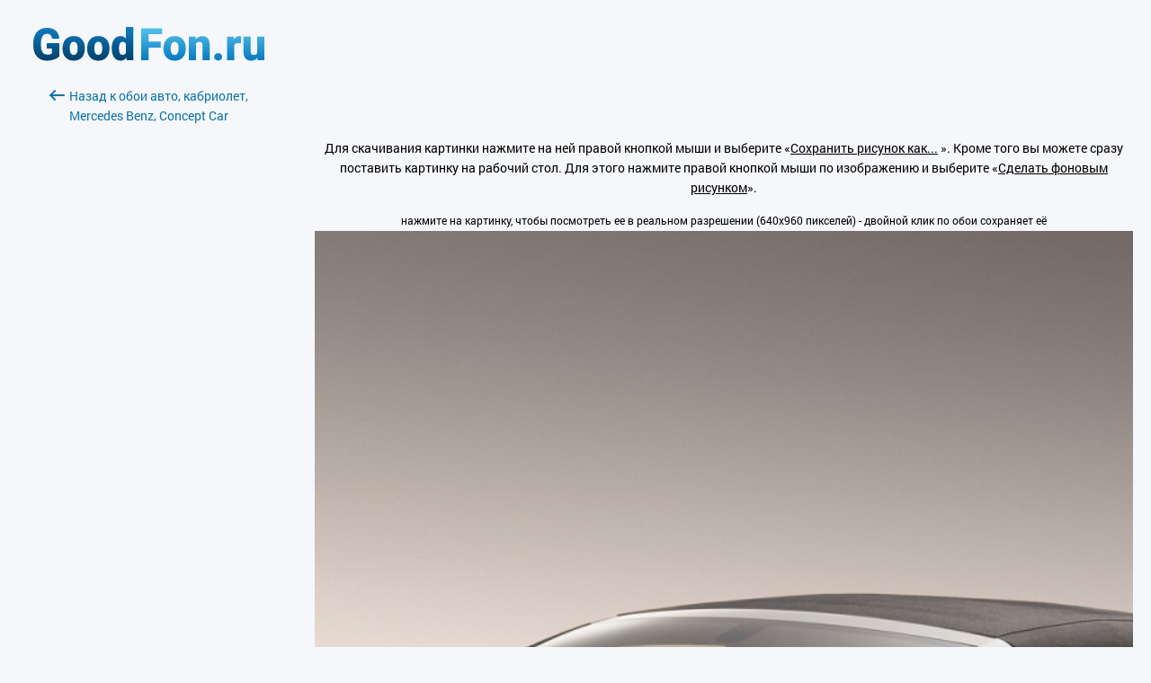

--- FILE ---
content_type: text/html; charset=utf-8
request_url: https://auto.goodfon.ru/mercedes/wallpaper-download-640x960-avto-mercedes-benz-concept.html
body_size: 2442
content:
<!doctype html><html lang=ru><head><link href=//img.goodfon.ru rel=preconnect><meta content="text/html; charset=utf-8" http-equiv=Content-Type><meta content=#57c8f4 name=theme-color><title>Скачать обои авто, кабриолет, Mercedes Benz, Concept Car, раздел mercedes в разрешении 640x960</title><meta content="Скачать картинку авто, кабриолет, Mercedes Benz, Concept Car на телефон, раздел mercedes, разрешение 1920x1200, автор vovik12177." name=description><meta content=https://auto.goodfon.ru/mercedes/wallpaper-download-640x960-avto-mercedes-benz-concept.html property=og:url><meta content=website property=og:type><meta content=https://img.goodfon.ru/wallpaper/big/5/64/avto-mercedes-benz-concept.webp property=og:image><meta content=ru_Ru property=og:locale><meta content="Скачать обои авто, кабриолет, Mercedes Benz, Concept Car, раздел mercedes в разрешении 640x960" property=og:title><meta content="Скачать картинку авто, кабриолет, Mercedes Benz, Concept Car на телефон, раздел mercedes, разрешение 1920x1200, автор vovik12177." property=og:description><meta content="GoodFon - обои на компьютер и телефон" property=og:site_name><link href=https://auto.goodfon.ru/mercedes/wallpaper-avto-mercedes-benz-concept.html rel=canonical><link href=https://auto.goodfon.ru/mercedes/wallpaper-download-640x960-avto-mercedes-benz-concept.html hreflang=ru rel=alternate><link href=https://auto.goodfon.com/mercedes/wallpaper-download-640x960-avto-mercedes-benz-concept.html hreflang=en rel=alternate><link href=https://auto.goodfon.com/mercedes/wallpaper-download-640x960-avto-mercedes-benz-concept.html hreflang=x-default rel=alternate><link href="/static/desktop/application.css?v=22" rel=stylesheet><link href="/static/favicon.svg?v=22" rel=icon type=image/svg+xml><link href="/static/favicon.png?v=22" rel=apple-touch-icon sizes=180x180><!-- Yandex.RTB --><script>window.yaContextCb=window.yaContextCb||[]</script><script async src=https://yandex.ru/ads/system/context.js></script></head><body class=download__body><div class=download><div class=download__first><a title="Обои для рабочего стола" href=/> <span class=download__logo__icon></span> </a><br><br><a class=download__first__back href=https://auto.goodfon.ru/mercedes/wallpaper-avto-mercedes-benz-concept.html><span class=download__back></span>Назад к обои авто, кабриолет, Mercedes Benz, Concept Car</a><br><br><div class=center_banner><div class=banner_240x400><!-- Yandex.RTB R-A-61214-1 --><div id=yandex_rtb_R-A-61214-1></div><script>window.yaContextCb.push(()=>{
            Ya.Context.AdvManager.render({
            renderTo: 'yandex_rtb_R-A-61214-1',
            blockId: 'R-A-61214-1'
            })
        })</script></div></div></div><div class=download__second><div class=center_banner__head><!-- Yandex.RTB R-A-61214-12 --><div id=yandex_rtb_R-A-61214-12></div><script>window.yaContextCb.push(()=>{
      Ya.Context.AdvManager.render({
        renderTo: 'yandex_rtb_R-A-61214-12',
        blockId: 'R-A-61214-12'
      })
    })</script></div><div class=text_center><p>Для скачивания картинки нажмите на ней правой кнопкой мыши и выберите «<u>Сохранить рисунок как...</u> ». Кроме того вы можете сразу поставить картинку на рабочий стол. Для этого нажмите правой кнопкой мыши по изображению и выберите «<u>Сделать фоновым рисунком</u>».</p><small>нажмите на картинку, чтобы посмотреть ее в реальном разрешении (640x960 пикселей) - двойной клик по обои сохраняет её </small><br><a title="авто, кабриолет, Mercedes Benz, Concept Car" class=js-download_img href=https://img.goodfon.ru/original/640x960/5/64/avto-mercedes-benz-concept.jpg> <img alt="авто, кабриолет, Mercedes Benz, Concept Car" data-width=640 src=https://img.goodfon.ru/original/640x960/5/64/avto-mercedes-benz-concept.jpg width=100%> </a></div></div></div><div class=js-adb><div class=js-adb__content><span class=download__logo__icon></span><div class=js-adb__content__text><h1>Мы заметили, что вы используете блокировщик рекламы</h1><p>Пожалуйста, помогите нам продолжить радовать вас отличными обоями. Внесите, пожалуйста, GoodFon в список сайтов, на которых AdBlock/AdBlock Plus не блокирует рекламу.</p></div><div class=js-adb__content__btn><a class=js-adb-off href=#>Я отключил AdBlock</a><span>или</span><a href=https://www.goodfon.ru/auth/signin/>Авторизуйтесь</a></div></div></div><script src="/static/desktop/application.js?v=22" async></script><!--LiveInternet counter--><script>new Image().src = "//counter.yadro.ru/hit?r"+
escape(document.referrer)+((typeof(screen)=="undefined")?"":
";s"+screen.width+"*"+screen.height+"*"+(screen.colorDepth?
screen.colorDepth:screen.pixelDepth))+";u"+escape(document.URL)+
";h"+escape(document.title.substring(0,150))+
";"+Math.random();</script><!--/LiveInternet--><!-- Yandex.Metrika counter --><script>(function(m,e,t,r,i,k,a){
      m[i]=m[i]||function(){(m[i].a=m[i].a||[]).push(arguments)};
      m[i].l=1*new Date();
      for (var j = 0; j < document.scripts.length; j++) {if (document.scripts[j].src === r) { return; }}
      k=e.createElement(t),a=e.getElementsByTagName(t)[0],k.async=1,k.src=r,a.parentNode.insertBefore(k,a)
  })(window, document,'script','https://mc.webvisor.org/metrika/tag_ww.js?id=513252', 'ym');

  ym(513252, 'init', {ssr:true, clickmap:true, accurateTrackBounce:true, trackLinks:true});</script><noscript><div><img style="position:absolute; left:-9999px;" alt src=https://mc.yandex.ru/watch/513252></div></noscript><!-- /Yandex.Metrika counter --><!-- Google tag (gtag.js) --><script src="https://www.googletagmanager.com/gtag/js?id=G-2KGT2PSK8H" async></script><script>window.dataLayer = window.dataLayer || [];
  function gtag(){dataLayer.push(arguments);}
  gtag('js', new Date());

  gtag('config', 'G-2KGT2PSK8H');</script></body></html>